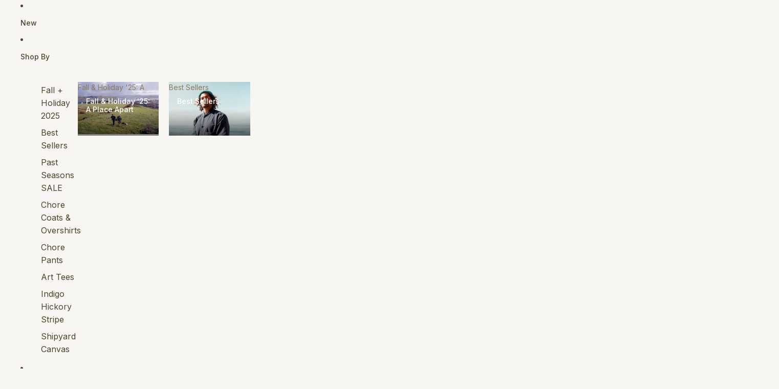

--- FILE ---
content_type: text/javascript
request_url: https://imperfects.com/cdn/shop/t/94/assets/custom-variant-picker.js?v=64836084695831544611759379504
body_size: 1729
content:
import{Component}from"@theme/component";import{VariantSelectedEvent,VariantUpdateEvent}from"@theme/events";import"@theme/morph";import"@theme/utilities";export default class CustomVariantPicker extends Component{#variantOptions={};#variantMatrix={};#currentSelection={};#availableOptions={};#existingVariants=[];#existingOptions=[];#pendingRequestUrl;#abortController;connectedCallback(){super.connectedCallback(),console.log("\u{1F680} CUSTOM VARIANT PICKER LOADED!",this),console.log("\u{1F50D} CUSTOM VARIANT PICKER - Element:",this),console.log("\u{1F50D} CUSTOM VARIANT PICKER - Dataset:",this.dataset),this.#parseVariantData(),this.#updateAvailableOptions(),this.#renderVariantOptions(),this.addEventListener("change",this.#handleVariantChange.bind(this)),this.addEventListener("input",this.#handleVariantChange.bind(this))}#parseVariantData(){try{console.log("\u{1F50D} CUSTOM VARIANT PICKER DEBUG - Dataset Values:",{variantOptions:this.dataset.variantOptions,variantMatrix:this.dataset.variantMatrix,existingVariants:this.dataset.existingVariants,existingOptions:this.dataset.existingOptions,variantConfig:this.dataset.variantConfig}),this.#variantOptions=JSON.parse(this.dataset.variantOptions||"{}"),this.#variantMatrix=JSON.parse(this.dataset.variantMatrix||"{}"),this.#existingVariants=JSON.parse(this.dataset.existingVariants||"[]"),this.#existingOptions=JSON.parse(this.dataset.existingOptions||"[]");const variantConfig=this.dataset.variantConfig;if(variantConfig){const config=JSON.parse(variantConfig);this.#variantOptions={...this.#variantOptions,fabrics:config.fabrics||this.#variantOptions.fabrics||[],fits:config.fits||this.#variantOptions.fits||[],inseams:config.inseams||this.#variantOptions.inseams||[],colors:config.colors||this.#variantOptions.colors||[]},this.#variantMatrix=config.variant_matrix||this.#variantMatrix}console.log("\u2705 CUSTOM VARIANT PICKER DEBUG - Parsed Data:",{variantOptions:this.#variantOptions,variantMatrix:this.#variantMatrix,existingVariants:this.#existingVariants,existingOptions:this.#existingOptions})}catch(error){console.error("Error parsing variant data:",error)}}#handleVariantChange(event){if(!(event.target instanceof HTMLElement))return;const optionType=event.target.dataset.optionType,optionValue=event.target.value;if(!optionType||!optionValue)return;if(this.#currentSelection[optionType]=optionValue,optionType==="fit"){this.#handleFitSelection(optionValue);return}this.#updateAvailableOptions(),this.#updateFormProperties();const isValidCombination=this.#isValidCombination();this.#updateUIState(isValidCombination),this.#dispatchVariantEvents(isValidCombination)}#handleFitSelection(fit){const skuMapping=this.#variantOptions.sku_mapping;if(!skuMapping||!skuMapping[fit]){console.warn("No SKU mapping found for fit:",fit);return}const productUrl=`/products/${skuMapping[fit].product_id}`;console.log("Redirecting to product:",productUrl),this.#showFitSelectionMessage(fit,productUrl)}#showFitSelectionMessage(fit,productUrl){const message=document.createElement("div");message.className="custom-variant-picker__fit-message",message.innerHTML=`
      <p>You selected <strong>${fit}</strong> fit.</p>
      <p>This will redirect you to the ${fit} fit product page.</p>
      <a href="${productUrl}" class="btn btn-primary">Go to ${fit} Fit Product</a>
    `,this.innerHTML="",this.appendChild(message)}#renderVariantOptions(){console.log("\u{1F3A8} RENDERING VARIANT OPTIONS:",this.#variantOptions),this.innerHTML="";const container=document.createElement("div");container.className="custom-variant-picker__options",Object.entries(this.#variantOptions).forEach(([optionType,options])=>{if(options&&options.length>0){const optionGroup=this.#createOptionGroup(optionType,options);container.appendChild(optionGroup)}});const stockStatus=document.createElement("div");stockStatus.className="custom-variant-picker__stock-status unavailable",stockStatus.textContent="Select all options",container.appendChild(stockStatus),this.appendChild(container),console.log("\u2705 VARIANT OPTIONS RENDERED!")}#createOptionGroup(optionType,options){const group=document.createElement("div");group.className=`custom-variant-picker__option-group custom-variant-picker__option-group--${optionType}`;const label=document.createElement("label");label.className="custom-variant-picker__option-label",label.textContent=this.#formatOptionLabel(optionType),group.appendChild(label);const optionsContainer=document.createElement("div");return optionsContainer.className="custom-variant-picker__options-container",options.forEach((option,index)=>{const optionElement=this.#createOptionElement(optionType,option,index);optionsContainer.appendChild(optionElement)}),group.appendChild(optionsContainer),group}#createOptionElement(optionType,optionValue,index){const optionId=`${optionType}-${index}`,label=document.createElement("label");label.className="custom-variant-picker__option",label.setAttribute("for",optionId);const input=document.createElement("input");input.type="radio",input.name=optionType,input.id=optionId,input.value=optionValue,input.dataset.optionType=optionType,input.className="custom-variant-picker__option-input";const span=document.createElement("span");return span.className="custom-variant-picker__option-text",span.textContent=optionValue,label.appendChild(input),label.appendChild(span),label}#formatOptionLabel(optionType){return{fits:"Fit",fabrics:"Fabric",colors:"Color",sizes:"Size",inseams:"Inseam"}[optionType]||optionType.charAt(0).toUpperCase()+optionType.slice(1)}#updateAvailableOptions(){const{fabric,fit,inseam}=this.#currentSelection;if(this.#availableOptions={fabrics:this.#variantOptions.fabrics||[],fits:this.#variantOptions.fits||[],colors:this.#variantOptions.colors||[],sizes:this.#variantOptions.sizes||[],inseams:this.#variantOptions.inseams||[]},fabric&&this.#variantMatrix[fabric])if(fit&&this.#variantMatrix[fabric][fit])if(inseam&&this.#variantMatrix[fabric][fit][inseam])this.#availableOptions.colors=this.#variantMatrix[fabric][fit][inseam];else{const availableColors=[];Object.values(this.#variantMatrix[fabric][fit]||{}).forEach(colors=>{availableColors.push(...colors)}),this.#availableOptions.colors=[...new Set(availableColors)]}else this.#availableOptions.fits=Object.keys(this.#variantMatrix[fabric]||{});this.#updateInseamAvailability(),this.#updateOptionAvailability()}#updateInseamAvailability(){const{fit}=this.#currentSelection,skuMapping=this.#variantOptions.sku_mapping;if(!skuMapping||!skuMapping[fit])return;const fitConfig=skuMapping[fit];fitConfig.has_inseam==="conditional"&&fitConfig.inseam_32_only&&(this.#availableOptions.inseams=['32"'])}#updateOptionAvailability(){["fabric","fit","color","size","inseam"].forEach(optionType=>{const availableValues=this.#availableOptions[`${optionType}s`]||[];this.querySelectorAll(`input[name="${optionType}"]`).forEach(input=>{const isAvailable=availableValues.includes(input.value),label=input.closest("label");label&&(label.classList.toggle("unavailable",!isAvailable),input.disabled=!isAvailable)})})}#isValidCombination(){const{fabric,fit,inseam,color}=this.#currentSelection;return!(!fabric||!this.#variantMatrix[fabric]||!fit||!this.#variantMatrix[fabric][fit]||!inseam||!this.#variantMatrix[fabric][fit][inseam]||!color||!this.#variantMatrix[fabric][fit][inseam].includes(color))}#updateFormProperties(){const form=this.querySelector("form");form&&Object.entries(this.#currentSelection).forEach(([key,value])=>{const input=form.querySelector(`input[name="properties[${key}]"]`);input&&(input.value=value)})}#updateUIState(isValid){const infoElement=this.querySelector(".custom-variant-picker__info"),stockStatus=this.querySelector(".custom-variant-picker__stock-status");stockStatus&&(isValid?(stockStatus.textContent="Available",stockStatus.className="custom-variant-picker__stock-status available"):(stockStatus.textContent="Select all options",stockStatus.className="custom-variant-picker__stock-status unavailable"))}#dispatchVariantEvents(isValid){if(isValid){const mockVariant={id:this.#generateVariantId(),available:!0,price:this.#calculatePrice(),compare_at_price:null,featured_media:this.#getFeaturedMedia()};this.dispatchEvent(new VariantSelectedEvent({id:mockVariant.id})),this.dispatchEvent(new VariantUpdateEvent(mockVariant,mockVariant.id,{html:this,productId:this.dataset.productId,newProduct:null}))}}#generateVariantId(){const{fabric,fit,inseam,color,size}=this.#currentSelection,matchingVariant=this.#findMatchingVariant();if(matchingVariant)return matchingVariant.id;const sku=this.#generateSKU();return sku||`${this.dataset.productId}-${fabric}-${fit}-${inseam}-${color}-${size}`.toLowerCase().replace(/\s+/g,"-")}#generateSKU(){const{fit,size,inseam}=this.#currentSelection,skuMapping=this.#variantOptions.sku_mapping;if(!skuMapping||!skuMapping[fit])return null;const fitConfig=skuMapping[fit];let sku=fitConfig.sku_prefix;return size&&(sku+=`${size.replace('"',"")}`),fitConfig.has_inseam===!0&&inseam?sku+=`${inseam.replace('"',"")}`:fitConfig.has_inseam==="conditional"&&inseam&&fitConfig.inseam_32_only&&inseam==='32"'&&(sku+=`${inseam.replace('"',"")}`),sku}#calculatePrice(){const matchingVariant=this.#findMatchingVariant();return matchingVariant?matchingVariant.price:parseInt(this.dataset.basePrice||"0")}#findMatchingVariant(){const{fabric,fit,inseam,color}=this.#currentSelection;return this.#existingVariants.find(variant=>{const options=variant.options||[];return(!fabric||options.includes(fabric))&&(!fit||options.includes(fit))&&(!inseam||options.includes(inseam))&&(!color||options.includes(color))})}#getFeaturedMedia(){return null}get currentSelection(){return{...this.#currentSelection}}get availableOptions(){return{...this.#availableOptions}}get isValidSelection(){return this.#isValidCombination()}}customElements.get("custom-variant-picker")||customElements.define("custom-variant-picker",CustomVariantPicker);
//# sourceMappingURL=/cdn/shop/t/94/assets/custom-variant-picker.js.map?v=64836084695831544611759379504


--- FILE ---
content_type: text/json
request_url: https://conf.config-security.com/model
body_size: 84
content:
{"title":"recommendation AI model (keras)","structure":"release_id=0x78:40:50:72:2a:52:41:70:4b:4c:63:5f:45:20:49:7e:2b:3b:27:25:6f:66:23:7c:2a:3d:31:7a:79;keras;s8mvy5s8ng47l3mn3n5eorvtabl7ev6b5ap8fqsxf6xu5prc1u7pygk5f9adp19lk7uzqqqg","weights":"../weights/78405072.h5","biases":"../biases/78405072.h5"}

--- FILE ---
content_type: text/javascript
request_url: https://imperfects.com/cdn/shop/t/94/assets/paginated-list-aspect-ratio.js?v=25254270272143792451758671224
body_size: -15
content:
export class PaginatedListAspectRatioHelper{#imageRatioSetting=null;#ASPECT_RATIOS={square:"1",portrait:"0.8",landscape:"1.778"};constructor({templateCard}){Shopify.designMode&&this.#storeImageRatioSettings(templateCard)}processNewElements(){Shopify.designMode&&requestAnimationFrame(()=>{this.#imageRatioSetting==="adapt"?this.#fixAdaptiveAspectRatios():this.#applyFixedAspectRatio()})}#storeImageRatioSettings(templateCard){this.#imageRatioSetting=templateCard.getAttribute("data-image-ratio")}#fixAdaptiveAspectRatios(){const newCardGalleries=this.#getUnprocessedGalleries();if(!newCardGalleries.length)return;const productRatioCache=new Map;newCardGalleries.forEach(gallery=>{if(!(gallery instanceof HTMLElement))return;const productId=gallery.getAttribute("data-product-id");if(productId&&productRatioCache.has(productId)){this.#applyAspectRatioToGallery(gallery,productRatioCache.get(productId));return}const img=gallery.querySelector("img");if(!img){this.#applyAspectRatioToGallery(gallery,"1");return}const loadAndSetRatio=()=>{if(!img.naturalWidth||!img.naturalHeight)return;const imgRatio=this.#getSafeImageAspectRatio(img.naturalWidth,img.naturalHeight);productId&&productRatioCache.set(productId,imgRatio),this.#applyAspectRatioToGallery(gallery,imgRatio)};img.complete?loadAndSetRatio():img.addEventListener("load",loadAndSetRatio,{once:!0})})}#applyFixedAspectRatio(){if(!this.#imageRatioSetting)return;const aspectRatio=this.#getAspectRatioValue(this.#imageRatioSetting);if(!aspectRatio)return;const newCardGalleries=this.#getUnprocessedGalleries();newCardGalleries.length&&requestAnimationFrame(()=>{newCardGalleries.forEach(gallery=>{gallery instanceof HTMLElement&&this.#applyAspectRatioToGallery(gallery,aspectRatio)})})}#getSafeImageAspectRatio(width,height){const rawRatio=width/height;return Math.max(.1,Math.min(10,rawRatio)).toFixed(3)}#getAspectRatioValue(ratioSetting){return this.#ASPECT_RATIOS[ratioSetting]||null}#applyAspectRatioToGallery(gallery,aspectRatio){if(!(gallery instanceof HTMLElement))return;gallery.style.setProperty("--gallery-aspect-ratio",aspectRatio),gallery.querySelectorAll(".product-media-container").forEach(container=>{container instanceof HTMLElement&&(container.style.aspectRatio=aspectRatio)}),this.#markAsProcessed(gallery)}#getUnprocessedGalleries(){return document.querySelectorAll(".card-gallery:not([data-aspect-ratio-applied])")}#markAsProcessed(gallery){gallery instanceof HTMLElement&&gallery.setAttribute("data-aspect-ratio-applied","true")}}
//# sourceMappingURL=/cdn/shop/t/94/assets/paginated-list-aspect-ratio.js.map?v=25254270272143792451758671224
